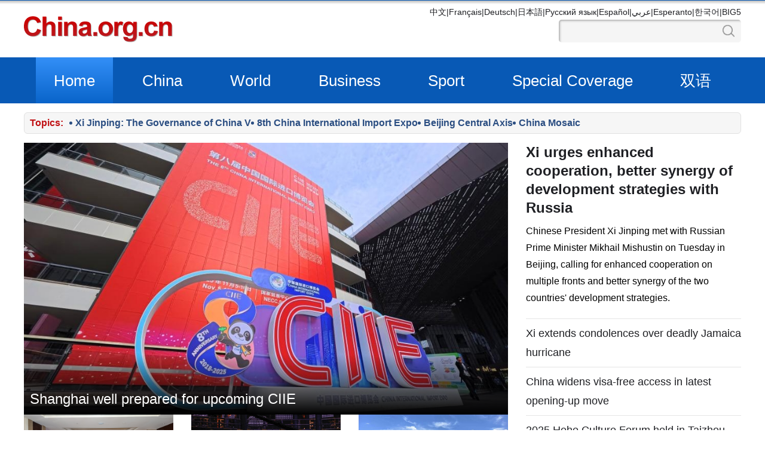

--- FILE ---
content_type: text/html; charset=UTF-8
request_url: http://english.china.org.cn/
body_size: 27205
content:
<!DOCTYPE html>
<html lang="en">

<head>
    <meta charset="UTF-8" />
    <meta http-equiv="X-UA-Compatible" content="ie=edge" />
    <meta name="filetype" content="1" />
    <meta name="publishedtype" content="1" />
    <meta name="pagetype" content="2" />
    
                    <meta name="catalogs" content="9,013,860">
            </meta>

    <link rel="stylesheet" href="//images.china.cn/images1/resource/styles/reset-1.0.css" />
    <script src="https://images.china.cn/images1/en/2024news/js/toMobile.js"></script>
    <title>China.org.cn – China news, world news, business, sport</title>
    <meta name="keywords"
        content="china, china news, world news, china video, china photo, china business, china sport" />
    <meta name="description" content="China's national online news service" />
    <link rel="stylesheet" href="https://images.china.cn/images1/en/2024news/css/style.min.css" />

</head>

<body>
    
        


    <div class="top padBottom">
    <a href="http://www.china.org.cn/"><img src="https://images.china.cn/images1/en/2024news/img/logo.jpg"
            class="logo" /></a>
    <div class="top_right">
        <div class="lang">
            <a href="http://www.china.com.cn/index.htm" target="_blank">中文</a>
            |
            <a href="http://french.china.org.cn">Français</a>
            |
            <a href="http://german.china.org.cn/">Deutsch</a>
            |
            <a href="http://japanese.china.org.cn">日本語</a>
            |
            <a href="http://russian.china.org.cn">Русский язык</a>
            |
            <a href="http://spanish.china.org.cn">Español</a>
            |
            <a href="http://arabic.china.org.cn">عربي</a>
            |
            <a href="http://esperanto.china.org.cn">Esperanto</a>
            |
            <a href="http://korean.china.org.cn/">한국어</a>
            |
            <a href="http://big5.china.com.cn/" target="_blank">BIG5</a>
        </div>
        <div class="search">
            <form id="form" name="searchform" onsubmit="return dosearch();"
                action="http://query.china.com.cn/query/en.html" method="get" target="_top">
                <input type="text" name="kw" class="kw" /><input type="submit" name="button" class="tj" value="" />
            </form>
        </div>
    </div>
</div>


    

<div class="nav">
    <div class="nav_wrap">
        
                            <p data-id="9013860"><a href="http://www.china.org.cn/index.shtml">Home</a></p>

        
                            <p data-id="9013863"><a href="http://www.china.org.cn/node_9013863.shtml">China</a></p>

        
                            <p data-id="9013864"><a href="http://www.china.org.cn/node_9013864.shtml">World</a></p>

        
                            <p data-id="9013865"><a href="http://www.china.org.cn/node_9013865.shtml">Business</a></p>

        
                            <p data-id="9013866"><a href="http://www.china.org.cn/node_9013866.shtml">Sport</a></p>

        
                            <p data-id="9013867"><a href="http://www.china.org.cn/node_9013867.shtml">Special Coverage</a></p>

        
                            <p data-id="9013868"><a href="http://www.china.org.cn/node_9013868.shtml">双语</a></p>

    </div>
</div>

<div class="m_nav">
    <div class="topNav">
        <img src="http://images.china.cn/images1/ch/20221220/img/nav1.png" class="topNav_logo1">
        <a href="http://www.china.org.cn/" target="_blank">
            <img src="https://images.china.cn/images1/en/2024news/img/logo.jpg" class="topNav_chinaorg"></a>
        <div class="topNav_menu">
            <span></span><span></span><span></span>
        </div>
    </div>

    <div class="pushNav">
        <div class="languages">
            <h2>LANGUAGE</h2>
            <ul>
                <li><a href="http://www.china.com.cn/" target="_blank">中文</a></li>
                <li><a href="http://www.china.org.cn/" target="_blank">English</a></li>
                <li class="nowLanguage"><a href="http://french.china.org.cn/" target="_blank">Français</a></li>
                <li><a href="http://german.china.org.cn/" target="_blank">Deutsch</a></li>
                <li><a href="http://japanese.china.org.cn/" target="_blank">日本語</a></li>
                <li><a href="http://russian.china.org.cn/" target="_blank">Русский язык</a></li>
                <li><a href="http://spanish.china.org.cn/" target="_blank">Español</a></li>
                <li><a href="http://arabic.china.org.cn/" target="_blank" class="arabic">العربية</a></li>
                <li><a href="http://esperanto.china.org.cn/" target="_blank">Esperanto</a></li>
                <li><a href="http://korean.china.org.cn/" target="_blank">한국어</a></li>

            </ul>
        </div>
        <div class="channel none">
            <form id="FindForm" class="search form" name="form1" method="get"
                action="http://query.china.com.cn/query/en.html" target="_blank">
                <input type="text" placeholder="Search" name="kw" id="kw" value="" class="kw">
                <input type="submit" value="" class="btn">
            </form>
            <p>
                
                                            <a data-id="9013860" href="http://www.china.org.cn/index.shtml">Home</a>


                
                                            <a data-id="9013863" href="http://www.china.org.cn/node_9013863.shtml">China</a>


                
                                            <a data-id="9013864" href="http://www.china.org.cn/node_9013864.shtml">World</a>


                
                                            <a data-id="9013865" href="http://www.china.org.cn/node_9013865.shtml">Business</a>


                
                                            <a data-id="9013866" href="http://www.china.org.cn/node_9013866.shtml">Sport</a>


                
                                            <a data-id="9013867" href="http://www.china.org.cn/node_9013867.shtml">Special Coverage</a>


                
                                            <a data-id="9013868" href="http://www.china.org.cn/node_9013868.shtml">双语</a>


            </p>
        </div>
    </div>
</div>

    
        

    <div class="topic">
        <h2>Topics:</h2>
        <div class="topic_roll">
            <div class="topic_div">
                <ul>
                    
                                                    <li><a href="http://www.china.org.cn/2025-08/08/content_118014585.shtml">Xi Jinping: The Governance of China V</a></li>
                            <li><a href="http://www.china.org.cn/business/node_9017707.shtml">8th China International Import Expo</a></li>
                            <li><a href="http://www.china.org.cn/2025-05/22/content_117889255.shtml">Beijing Central Axis</a></li>
                            <li><a href="http://www.china.org.cn/2024-10/28/content_117511589.shtml">China Mosaic</a></li>

                </ul>
            </div>
        </div>
    </div>

    <div class="topNews">
        <div class="topNews_left">
            
                                    <div class="topNews_big imgTrans">
                        <a href="http://www.china.org.cn/2025-11/04/content_118158273.shtml">
                            <img src="//images.china.cn/site1007/2025-11/04/118158273_t2_0X24X552X332_36d5ac47-474f-40f4-80f9-e00e67fc8e6e.jpg" />
                            <p>Shanghai well prepared for upcoming CIIE</p>
                        </a>
                    </div>

            <ul class="topNews_small">
                
                                            <li class="imgTrans">
                            <a href="http://www.china.org.cn/2025-11/04/content_118159463.shtml">
                                <div class="pic"><img src="//images.china.cn/site1007/2025-11/04/118159463_t2_0X53X600X388_9610e929-178b-479e-8607-d13edda62830.png" /></div>
                                <p>GWU launches Emirati Women Entrepreneurs Councils globally, debuts in China</p>
                            </a>
                        </li>
                        <li class="imgTrans">
                            <a href="http://www.china.org.cn/2025-11/04/content_118159387.shtml">
                                <div class="pic"><img src="//images.china.cn/site1007/2025-11/04/118159387_t2_3X88X561X402_445e09cd-d302-49fa-a266-f5a2070ac991copy.jpg" /></div>
                                <p>iQiyi spotlights AI-powered virtual filmmaking tools at Zhejiang event</p>
                            </a>
                        </li>
                        <li class="imgTrans">
                            <a href="http://www.china.org.cn/2025-11/03/content_118157374.shtml">
                                <div class="pic"><img src="//images.china.cn/site1007/2025-11/03/118157374_t2_0X39X585X366_315c05f9-9602-4de5-af75-337b23bcba71.jpg" /></div>
                                <p>Highland rapeseed oil industry blooms in Xizang</p>
                            </a>
                        </li>

            </ul>
        </div>
        <div class="topNews_right">
            
                                    <h1><a href="http://www.china.org.cn/2025-11/04/content_118158780.shtml">Xi urges enhanced cooperation, better synergy of development strategies with Russia</a></h1>
                    <p>Chinese President Xi Jinping met with Russian Prime Minister Mikhail Mishustin on Tuesday in Beijing, calling for enhanced cooperation on multiple fronts and better synergy of the two countries' development strategies.</p>

            <ul class="txtList">
                
                                            <li><a href="http://www.china.org.cn/2025-11/04/content_118158960.shtml">Xi extends condolences over deadly Jamaica hurricane</a></li>
                        <li><a href="http://www.china.org.cn/2025-11/04/content_118158095.shtml">China widens visa-free access in latest opening-up move</a></li>

                
                                            <li><a href="http://www.china.org.cn/2025-11/04/content_118159090.shtml">2025 Hehe Culture Forum held in Taizhou, Zhejiang</a></li>
                        <li><a href="http://www.china.org.cn/2025-11/04/content_118159021.shtml">Shenzhou-20 crew to return to Earth on Nov. 5</a></li>
                        <li><a href="http://www.china.org.cn/2025-11/04/content_118158096.shtml">Two years on, free trade zone catalyzes Xinjiang's opening up, development</a></li>

            </ul>
        </div>
    </div>

    
        








    
        












    <div class="columnName">
        
                            <a href="http://www.china.org.cn/node_9013863.shtml">China</a>

    </div>
    <div class="twoPark">
        <div class="twoPark_left">
            <div class="twoPark_pic imgTrans">
                
                                            <a href="http://www.china.org.cn/2025-11/04/content_118158200.shtml">
                            <div class="pic">
                                <img src="//images.china.cn/site1007/2025-11/04/118158200_851af080-c77f-4228-ab8b-aafe3d895a18.jpg" />
                            </div>
                            <h2>China to issue commemorative coin featuring Peking Opera</h2>
                        </a>

            </div>
            <ul class="txtList">
                
                                            <li><a href="http://www.china.org.cn/2025-11/04/content_118158201.shtml">China's top legislator, top political advisor meet with Slovenia's National Council president</a></li>
                        <li><a href="http://www.china.org.cn/2025-11/04/content_118158199.shtml">Chinese medical team performs remote 5G robotic eye surgery over 4,000 km away</a></li>

            </ul>
        </div>
        <div class="twoPark_right imgTrans">
            
                                    <a href="http://www.china.org.cn/2025-11/04/content_118158402.shtml">
                        <div class="pic">
                            <img src="//images.china.cn/site1007/2025-11/04/118158402_t2_0X13X600X350_5824a2d6-8c5b-4d32-aee4-17f9cff35aed.jpg" />
                        </div>
                        <p>Road along Grand Canal in Hebei boosts regional development</p>
                    </a>

        </div>
    </div>

    
        

    <div class="columnName">
        
                            <a href="http://www.china.org.cn/node_9013864.shtml">World</a>

    </div>
    <div class="twoPark">
        <div class="twoPark_left">
            <div class="twoPark_pic imgTrans">
                
                                            <a href="http://www.china.org.cn/2025-11/04/content_118158331.shtml">
                            <div class="pic">
                                <img src="//images.china.cn/site1007/2025-11/04/118158331_t2_1X8X600X345_7c5461a4-d446-4e22-a91a-86d08b612e0f.jpg" />
                            </div>
                            <h2>Yemen's Houthis declare general mobilization amid fears of possible Israeli attack</h2>
                        </a>

            </div>
            <ul class="txtList">
                
                                            <li><a href="http://www.china.org.cn/2025-11/04/content_118158330.shtml">Chinese-funded green fertilizer plant breaks ground in Kenya</a></li>
                        <li><a href="http://www.china.org.cn/2025-11/04/content_118158333.shtml">Trump administration to partially fund SNAP benefits amid gov't shutdown</a></li>

            </ul>
        </div>
        <div class="twoPark_right imgTrans">
            
                                    <a href="http://www.china.org.cn/2025-11/04/content_118158352.shtml">
                        <div class="pic">
                            <img src="//images.china.cn/site1007/2025-11/04/118158352_t2_0X44X600X382_d1ce1990-ab58-4169-9911-1c1f68e1cbb1.png" />
                        </div>
                        <p>Czech parties ANO, SPD and Motorists ink coalition deal</p>
                    </a>

        </div>
    </div>

    
        

    <div class="columnName">
        
                            <a href="http://www.china.org.cn/node_9013865.shtml">Business</a>

    </div>
    <div class="threePark">
        <ul class="threePark_pic">
            
                                    <li class="imgTrans">
                        <a href="http://www.china.org.cn/2025-11/04/content_118158517.shtml">
                            <div class="pic">
                                <img src="//images.china.cn/site1007/2025-11/04/118158517_t2_15X3X549X301_e3be4875-e5b7-4543-bc7e-d04278f5b0c3.jpg" />
                            </div>
                            World's first flying car factory begins trial production in south China
                        </a>
                    </li>
                    <li class="imgTrans">
                        <a href="http://www.china.org.cn/2025-11/04/content_118158746.shtml">
                            <div class="pic">
                                <img src="//images.china.cn/site1007/2025-11/04/118158746_t2_0X12X600X347_28eb71c5-f63a-4f5b-b96c-0581a00e264c.jpg" />
                            </div>
                            Ethiopian coffee producers seek wider Chinese market through CIIE in Shanghai
                        </a>
                    </li>
                    <li class="imgTrans">
                        <a href="http://www.china.org.cn/2025-11/04/content_118158213.shtml">
                            <div class="pic">
                                <img src="//images.china.cn/site1007/2025-11/04/118158213_t2_0X7X600X342_3733a0aa-4272-40fa-b85d-57ed1e92c8c1.jpg" />
                            </div>
                            China issues plan to push for high-quality water-saving equipment
                        </a>
                    </li>

        </ul>
        
                                <ul class="threePark_txt">
                <li><a href="http://www.china.org.cn/2025-11/04/content_118158264.shtml">APEC meeting injects positive energy, stability into global economy, say observers</a></li>
                <li><a href="http://www.china.org.cn/2025-11/04/content_118158609.shtml">China's marine economy reports 5.6% growth in first 9 months of 2025</a></li>
                <li><a href="http://www.china.org.cn/2025-11/04/content_118158214.shtml">Hong Kong Fintech Week 2025 opens</a></li>
                    </ul>
                    <ul class="threePark_txt">
                <li><a href="http://www.china.org.cn/2025-11/04/content_118158212.shtml">Exhibits for 8th China International Import Expo arrive in Shanghai</a></li>
                <li><a href="http://www.china.org.cn/2025-11/04/content_118158209.shtml">China Enterprise Forum calls for strengthening innovation-driven development</a></li>
                <li><a href="http://www.china.org.cn/2025-11/04/content_118158208.shtml">Asian Infrastructure Investment Bank to set up Hong Kong office</a></li>
                    </ul>

    </div>

    
        

    <div class="columnName">
        
                            <a href="http://www.china.org.cn/node_9013866.shtml">Sport</a>

    </div>
    <div class="threePark">
        <ul class="threePark_pic">
            
                                    <li class="imgTrans">
                        <a href="http://www.china.org.cn/2025-11/04/content_118158600.shtml">
                            <div class="pic">
                                <img src="//images.china.cn/site1007/2025-11/04/118158600_t2_36X12X592X322_c56a6d1f-308f-496c-8c41-40bea4704974.jpg" />
                            </div>
                            Rybakina stuns Swiatek to progress at WTA Finals
                        </a>
                    </li>
                    <li class="imgTrans">
                        <a href="http://www.china.org.cn/2025-11/04/content_118158193.shtml">
                            <div class="pic">
                                <img src="//images.china.cn/site1007/2025-11/04/118158193_t2_104X20X595X294_9baf1e1c-d3f8-4f8b-8513-77330a36939b.jpg" />
                            </div>
                            Liverpool facing familiar faces as Real Madrid come to town
                        </a>
                    </li>
                    <li class="imgTrans">
                        <a href="http://www.china.org.cn/2025-11/04/content_118158188.shtml">
                            <div class="pic">
                                <img src="//images.china.cn/site1007/2025-11/04/118158188_t2_1X0X520X290_220261d6-a5f8-46f3-9829-c2d8824b90fb.jpeg" />
                            </div>
                            Quan Hongchan wins gold at National Games
                        </a>
                    </li>

        </ul>
        
                                <ul class="threePark_txt">
                <li><a href="http://www.china.org.cn/2025-11/04/content_118158857.shtml">Xiao out, Ding through at World Snooker Tour International Championship</a></li>
                <li><a href="http://www.china.org.cn/2025-11/04/content_118158594.shtml">Brazil recall Fabinho, Roque for friendlies</a></li>
                <li><a href="http://www.china.org.cn/2025-11/04/content_118158270.shtml">Laimer emerges as Bayern's jack-of-all-trades ahead of PSG clash</a></li>
                    </ul>
                    <ul class="threePark_txt">
                <li><a href="http://www.china.org.cn/2025-11/04/content_118158228.shtml">Injury blow for Real Madrid: Mastantuono ruled out of Anfield trip</a></li>
                <li><a href="http://www.china.org.cn/2025-11/04/content_118158207.shtml">Agent arrested after Premier League player 'threatened with gun'</a></li>
                <li><a href="http://www.china.org.cn/2025-11/04/content_118158197.shtml">Dortmund brace for emotional reunion with City's Haaland</a></li>
                    </ul>

    </div>

    
        

    <div class="columnName">
        
                            <a href="http://www.china.org.cn/node_9013867.shtml">Special Coverage</a>

    </div>
    <div class="threePark last">
        <ul class="threePark_special">
            
                                    <li class="imgTrans">
                        <a href="http://www.china.org.cn/2025-04/24/content_117842167.shtml">
                            <div class="pic">
                                <img src="//images.china.cn/site1007/2025-04/24/117842167_74aea0bc-5d35-446b-8bbd-a6c14ad4a69d.png" />
                            </div>
                        </a>
                    </li>
                    <li class="imgTrans">
                        <a href="http://www.china.org.cn/Ordos/node_9016062.html">
                            <div class="pic">
                                <img src="//images.china.cn/site1007/2025-06/12/117923251_t2_0X15X599X414_7b597ebc-9514-4942-8a84-28e50a612088.png" />
                            </div>
                        </a>
                    </li>
                    <li class="imgTrans">
                        <a href="http://www.china.org.cn/2025-04/29/content_117842151.shtml">
                            <div class="pic">
                                <img src="//images.china.cn/site1007/2025-04/29/117842151_a437d3f2-074c-41fe-8fee-4025baf8cf95.png" />
                            </div>
                        </a>
                    </li>
                    <li class="imgTrans">
                        <a href="http://www.china.org.cn/2025-07/21/content_117988300.shtml">
                            <div class="pic">
                                <img src="//images.china.cn/site1007/2025-07/21/117988300_569db1a6-6ec4-4d92-97be-44915bd9e7f5.png" />
                            </div>
                        </a>
                    </li>

        </ul>
    </div>

    <div class="footer_wrap">
    <div class="footer">
        <div class="footer_left">
            <a href="http://www.china.org.cn/">
                <img src="https://images.china.cn/images1/en/2024news/img/f_logo.png" /></a>
        </div>
        <div class="footer_right">
            <p>Follow China.org.cn
                <a href="https://www.facebook.com/chinaorgcn" target="_blank"><img
                        src="https://images.china.cn/images1/en/2024news/img/faceBook.png" /></a>
                <a href="https://x.com/chinaorgcn" target="_blank"><img
                        src="https://images.china.cn/images1/en/2024news/img/x.png" />
                </a>
            </p>
            <p><a href="http://newsletter.china.org.cn/">China.org.cn Newsletter: Subscribe for Free.</a></p>
            <p>
                
                                            <a href="http://www.china.org.cn/2024-11/08/content_117535069.shtml">About</a>
                        |
                        <a href="http://www.china.org.cn/2024-11/08/content_117535073.shtml">Contact</a>
                        |
                        <a href="http://www.china.org.cn/2024-10/29/content_117513593.shtml">Careers</a>
                        

            </p>
            <div class="partners">
                
                                            <a href="http://www.china.org.cn/2024-10/29/content_117513728.shtml" target="_blank"
                            >State Council Information Office of China</a>
                        <a href="http://www.china.org.cn/2024-10/29/content_117513727.shtml" target="_blank"
                            >China International Communications Group</a>
                        <a href="http://www.china.org.cn/2024-10/29/content_117513722.shtml" target="_blank"
                            >China Development Gateway</a>
                        <a href="http://www.china.org.cn/2024-10/29/content_117513719.shtml" target="_blank"
                            >Translators Association of China</a>
                        <a href="http://www.china.org.cn/2024-10/29/content_117513716.shtml" target="_blank"
                            >Beijing Review</a>
                        <a href="http://www.china.org.cn/2024-10/29/content_117513712.shtml" target="_blank"
                            >China Today</a>
                        <a href="http://www.china.org.cn/2024-10/29/content_117513711.shtml" target="_blank"
                            >China Pictorial</a>
                        <a href="http://www.china.org.cn/2024-10/29/content_117513670.shtml" target="_blank"
                            >Xinhua</a>
                        <a href="http://www.china.org.cn/2024-10/29/content_117513664.shtml" target="_blank"
                            >CGTN</a>
                        <a href="http://www.china.org.cn/2024-10/29/content_117513661.shtml" target="_blank"
                            >PLA Daily</a>
                        <a href="http://www.china.org.cn/2024-10/29/content_117513665.shtml" target="_blank"
                            >China Daily</a>
                        <a href="http://www.china.org.cn/2024-10/29/content_117513659.shtml" target="_blank"
                            >Women of China</a>
                        <a href="http://www.china.org.cn/2024-10/29/content_117513654.shtml" target="_blank"
                            >Tibet.cn</a>
                        <a href="http://www.china.org.cn/2024-10/29/content_117513651.shtml" target="_blank"
                            >Taiwan.cn</a>

            </div>
        </div>
    </div>
</div>
<div class="footer_bottom">
    <span>Copyright © China.org.cn. All Rights Reserved 京ICP证 040089号-1</span>
    <span><img src="https://images.china.cn/images1/en/2024news/img/gongan.png" />京公网安备 11010802027341号</span>
    <span>网络传播视听节目许可证号：0105123</span>
</div>

    <div class="cur_column">
            9013860
</div>
    <script src="https://images.china.cn/images1/en/2024news/js/nav.js"></script>
    <script src="https://images.china.cn/images1/en/2024news/js/fun.js"></script>

    <div style="display:none;">
        <script type="text/javascript">
            document.write(unescape("%3Cscript src='https://cl2.webterren.com/webdig.js?z=12' type='text/javascript' %3E%3C/script%3E"));
        </script>
        <script type="text/javascript">
            wd_paramtracker("_wdxid=000000000000000000000000000000000000000000")
        </script>
    </div>
</body>

</html>

--- FILE ---
content_type: text/css
request_url: https://images.china.cn/images1/en/2024news/css/style.min.css
body_size: 6573
content:
body{font:16px/1.8 Arial,sans-serif}a{color:#1f2024}.txtList{height:100%;display:flex;flex-direction:column}.txtList li{height:100%;display:flex;align-items:center;border-top:1px solid #e5e5e5;padding:8px 0;font-size:18px}.main_m_more,.m_nav,.m_gotop{display:none}.imgTrans .pic{overflow:hidden;margin-bottom:6px}.imgTrans .pic img{transition:transform .3s}.imgTrans:hover .pic img{transform:scale(1.05)}.top{width:1200px;margin:0 auto 25px;display:flex;justify-content:space-between;align-items:center;padding-top:12px}.top.padBottom{padding-top:0;align-items:flex-end}.top::before{height:6px;content:"";position:absolute;left:0;top:0;right:0;border-top:1px solid #0859b5;background:linear-gradient(#BDBDBD, transparent)}.top_right{display:flex;flex-direction:column;align-items:flex-end;justify-content:center;gap:18px;padding-top:8px}.top .lang{font-size:14px;display:flex;gap:10px;color:#1f2024}.top .lang a{color:#1f2024}.top .search{width:305px;border-radius:5px;overflow:hidden}.top .search form{display:flex;align-items:center;background:#f5f5f5;position:relative}.top .search form::before{content:"";position:absolute;top:0px;left:0px;right:-26px;bottom:-12px;background:inherit;box-shadow:inset 0 0 5px rgba(0,0,0,.6)}.top .search .kw{width:100%;height:38px;background:none;outline:none;border-top-left-radius:15px;border-bottom-left-radius:15px;box-sizing:border-box;padding:0 5px 0 15px;position:relative}.top .search .tj{width:50px;height:30px;overflow:hidden;background:url(../img/tj.png) no-repeat 50% 50%/auto 100%;border-top-right-radius:15px;border-bottom-right-radius:15px;position:relative}.top_adv{width:1200px;margin:0 auto 10px}.top_adv img{width:1200px;height:120px}.nav{font-family:"Arial";width:100%;height:77px;background:#0859b5}.nav_wrap{width:1200px;margin:0 auto;display:flex;justify-content:space-evenly}.nav p{padding:0 30px;height:77px;display:flex;align-items:center;font-size:26px;color:#fff}.nav p a{color:#fff}.nav p.cur{background:linear-gradient(#338FF7, #0964CA)}.topic{width:1200px;line-height:34px;margin:15px auto;box-sizing:border-box;border-radius:6px;border:1px solid #e1e1e1;background:#f6f6f6;display:flex;padding-right:10px}.topic h2{width:80px;text-align:center;color:#c01013}.topic_roll{width:100%;height:34px;overflow:hidden}.topic_div{color:#2b4e82;display:flex;gap:20px}.topic_div a{color:#2b4e82}.topic_div ul{display:flex;gap:20px}.topic_div li{position:relative;padding-left:10px;font-weight:bold}.topic_div li::before{content:"";width:5px;height:5px;background:#2b4e82;position:absolute;left:0;top:50%;transform:translateY(-50%);border-radius:50%}.topNews{width:1200px;margin:0 auto 50px;display:flex;justify-content:space-between}.topNews_left{width:810px;display:flex;flex-direction:column;gap:45px}.topNews_big{width:810px;height:455px;position:relative;overflow:hidden}.topNews_big img{width:810px;height:455px}.topNews_big p{width:100%;position:absolute;left:0;bottom:12px;z-index:5;box-sizing:border-box;padding:0 10px;font-size:24px;line-height:1.2em;color:#fff}.topNews_big a::after{content:"";width:100%;height:100px;position:absolute;left:0;bottom:0;background:linear-gradient(transparent, #000)}.topNews_small{display:flex;justify-content:space-between}.topNews_small li{width:250px}.topNews_small .pic{width:250px;height:140px}.topNews_small .pic img{width:250px;height:140px}.topNews_small p{font-size:16px}.topNews_right{width:360px;display:flex;flex-direction:column}.topNews_right h1{font-size:24px;line-height:1.3em;padding-bottom:10px}.topNews_right p{padding-bottom:20px}.columnName{width:1200px;margin:0 auto 20px;font-size:40px;line-height:1em;color:#0046ac;font-weight:100}.columnName a{color:#0046ac}.twoPark{width:1200px;margin:0 auto 50px;display:flex;align-items:stretch;justify-content:space-between}.twoPark_left{width:385px;display:flex;flex-direction:column;gap:15px}.twoPark_pic .pic{width:385px;height:215px}.twoPark_pic .pic img{width:385px;height:215px}.twoPark_pic h2{font-size:24px;line-height:1.2em}.twoPark_right{width:780px}.twoPark_right .pic{width:780px;height:440px}.twoPark_right .pic img{width:780px;height:440px}.twoPark_right p{font-size:24px;line-height:1.2em;font-weight:bold}.threePark{width:1200px;margin:0 auto 50px}.threePark.last{margin-bottom:50px}.threePark ul{display:flex;justify-content:space-between;gap:22px}.threePark ul li{width:33%}.threePark_pic{margin-bottom:20px}.threePark_pic li{font-size:20px;font-weight:bold}.threePark_pic li .pic{width:385px;height:215px}.threePark_pic li .pic img{width:385px;height:215px}.threePark_txt li{padding:15px 0;border-top:1px solid #e5e5e5}.threePark_txt:last-child li{padding-bottom:0}.threePark_special{flex-wrap:wrap;gap:20px 22px}.threePark_special li{width:calc((100% - 66px)/4) !important;font-size:20px;font-weight:bold}.threePark_special li .pic{width:100%;height:auto}.threePark_special li .pic img{width:100%;height:auto}.adv{width:1200px;margin:15px auto}.adv img{width:1200px}.footer{font-family:"Arial";width:1200px;margin:0 auto;display:flex;align-items:stretch;justify-content:space-between;gap:40px}.footer_wrap{background:#0859b5;padding:45px 0 60px}.footer_left{width:285px;display:flex;align-items:center;flex-shrink:0}.footer_left img{width:100%}.footer_right{width:100%;box-sizing:border-box;padding-left:30px;border-left:1px solid #fff;font-size:18px;color:#fff;line-height:1em;display:flex;flex-direction:column;justify-content:center;gap:24px}.footer_right a{color:#fff}.footer_right p{font-weight:bold;display:flex;align-items:center;gap:15px}.footer_right p span{font-weight:normal}.footer_right p span a{display:flex;gap:8px;align-items:flex-end}.footer_right p:nth-child(1) img{width:30px}.footer_right .partners{font-size:16px;line-height:1.8;display:flex;flex-wrap:wrap;gap:8px;position:relative}.footer_right .partners span{display:inline-block;font-weight:bold}.footer_right .partners a{display:inline-block;padding:0 11px 0 0;position:relative}.footer_right .partners a:last-child::after{content:none}.footer_right .partners a::after{content:"|";position:absolute;right:0;top:50%;transform:translateY(-50%)}.footer_right .partners a.last::after{content:none}.footer_bottom{font-family:"Microsoft YaHei";padding:20px 0;font-size:16px;display:flex;gap:10px;justify-content:center}.footer_bottom span{display:flex;align-items:center}.footer_bottom img{margin-right:5px}.cur_column{display:none}@media screen and (max-width: 1200px){body,.nav,.footer_wrap,.footer_bottom{width:1300px}.topNews_small p{font-size:14px}.top::before{content:none}}/*# sourceMappingURL=style.min.css.map */

--- FILE ---
content_type: application/x-javascript
request_url: https://images.china.cn/images1/en/2024news/js/nav.js
body_size: 5323
content:
!function (window) {

    if (location.host == 'www.china.org.cn') {
        document.querySelectorAll('.bread a').forEach(function (el, idx) {
            if (idx == 0) {
                el.parentNode.removeChild(el)
            }
        })
        document.querySelectorAll('.bread span').forEach(function (el, idx) {
            if (idx == 0) {
                el.parentNode.removeChild(el)
            }
        })
    }

    var cur_id = document.querySelector('.cur_column').innerHTML.trim(),
        nav_p = document.querySelectorAll('.nav p'),
        m_nav_a = document.querySelectorAll('.channel p a'),
        latest = document.querySelector('.latest'),
        html = document.querySelector('html'),
        bread = document.querySelectorAll('.bread a'),
        topMenu = document.querySelector('.topNav_menu'),
        langBtn = document.querySelector('.topNav_logo1'),
        pushMenu = document.querySelector('.pushNav'),
        langDom = document.querySelector('.languages'),
        chaDom = document.querySelector('.channel'),
        m_gotop = document.querySelector('.m_gotop');


    if (bread.length > 0) {
        bread[0].innerHTML = 'Home'
    }

    nav_p.forEach(function (el) {
        var temp_id = el.getAttribute('data-id');
        if (cur_id === temp_id) {
            el.classList.add('cur')
        }
    })

    m_nav_a.forEach(function (el) {
        var temp_id = el.dataset.id;
        if (cur_id === temp_id) {
            el.classList.add('nowColumn')
        }
    })

    var partner_a = document.querySelectorAll('.partners a');

    partner_a.forEach(function (el, idx) {
        var el_left = el.offsetLeft

        if (el_left == 0 && idx > 0) {
            partner_a[idx - 1].classList.add('last')
        }
    })

    if (cur_id == '9013868' && !!latest) {
        latest.style.display = 'none'
    }

    if (!langBtn) {
        return;
    }

    langBtn.addEventListener('touchend', function () {
        chaDom.classList.add('none')
        langDom.classList.remove('none')
        topMenu.classList.add('active')
        pushMenu.classList.add('show')
        document.body.classList.add('scrollLock');
    })

    topMenu.addEventListener('touchend', function () {
        if (topMenu.classList.contains('active')) {
            topMenu.classList.remove('active')
            pushMenu.classList.remove('show')
            document.body.classList.remove('scrollLock')
            return
        }
        langDom.classList.add('none')
        chaDom.classList.remove('none')
        topMenu.classList.add('active')
        pushMenu.classList.add('show')
        document.body.classList.add('scrollLock')
    })


    window.addEventListener('scroll', function () {
        var real_top = document.body.scrollTop || document.documentElement.scrollTop;

        if (!m_gotop) {
            return;
        }

        if (real_top > window.screen.height / 2.5) {
            m_gotop.classList.add('m_gotop_cur')
        } else {
            m_gotop.classList.remove('m_gotop_cur')
        }
    })


}(window);

!function (window) {

    var footer_item = document.querySelectorAll('.footer_right .item'),
        footer_follow = document.querySelector('.footer_right .follow'),
        searchBox = document.getElementById('chinacn_search'),
        search_input = document.querySelector('#FindForm .kw'),
        chinaLogo = document.getElementById('chinacn_logo')


    footer_item.forEach(function (el, idx) {
        el.addEventListener('touchend', function () {
            footer_item.forEach(function (el) {
                el.classList.remove('show')
            })
            footer_follow.classList.remove('active')
            if (idx !== 1) {
                footer_follow.classList.add('active')
            }
            el.classList.add('show')
        })
    })

    window.addEventListener('touchend', function (e) {
        var target = e.target;

        if (!footer_follow) {
            return;
        }

        if (target.className !== 'shareLogo') {
            footer_item.forEach(function (el) {
                el.classList.remove('show')
            })
            footer_follow.classList.remove('active')
        }
    })

    if (!searchBox) {
        return;
    }

    searchBox.addEventListener('touchend', function (e) {
        if (e.target.className === 'search_logo') {
            e.preventDefault();
            searchBox.classList.add('showSearch')
            chinaLogo.style.display = 'none'
            search_input.focus()
        }
    })

    search_input.addEventListener('blur', function () {
        searchBox.classList.remove('showSearch')
        chinaLogo.style.display = 'block'
    })

}(window);

!function (window) {

    var pushMenu_hasSon = document.querySelectorAll('.hasSon');

    if (!pushMenu_hasSon) {
        return;
    }

    pushMenu_hasSon.forEach(function (el) {
        el.addEventListener('touchend', function (e) {
            el.classList.toggle('showSon')
        })
        el.querySelector('ul').addEventListener('touchend', function (e) {
            e.stopPropagation();
        })
    })


}(window);



--- FILE ---
content_type: application/javascript
request_url: https://images.china.cn/images1/en/2024news/js/fun.js
body_size: 1444
content:
!function (window) {

    var topic_dom = document.querySelector('.topic_div'),
        topic_html = topic_dom.querySelector('ul').innerHTML,
        auto_roll = true,
        fps = 20,
        delta = 1000 / fps,
        last = Date.now(),
        roll_left = 0,
        roll_width = topic_dom.querySelector('ul').offsetWidth,
        speed = 2;

    // topic_dom.innerHTML += `<ul>${topic_html}</ul>`;

    function rollLeft() {
        var now = Date.now(),
            elapsed = now - last;

        if (!auto_roll) return;

        if (elapsed > delta) {
            last = now - (elapsed % delta);
            roll_left -= speed;
            if (roll_left < -roll_width) roll_left = 0;
            topic_dom.style.transform = `translateX(${roll_left}px)`;
        }
        requestAnimationFrame(rollLeft);
    }

    // rollLeft()
    /*
        topic_dom.addEventListener('mouseenter', function () {
            auto_roll = false
        })
        topic_dom.addEventListener('mouseleave', function () {
            auto_roll = true
            rollLeft()
        })
    */
}(window);

!function (window) {

    var links = document.getElementsByTagName('a');

    for (var i = 0; i < links.length; i++) {
        var link = links[i];
        if (link.href && link.href.indexOf('china.org.cn') === -1) {
            link.setAttribute('target', '_blank');
        }
    }

}(window);


--- FILE ---
content_type: application/x-javascript
request_url: https://images.china.cn/images1/en/2024news/js/toMobile.js
body_size: 708
content:
(function (window) {
    function query(params) {
        var param_list = params.split('&');
        var param_set = {};
        var param = '', kv_set = '';
        for (var k in param_list) {
            param = param_list[k];
            kv_set = param.split('=');
            param_set[kv_set[0]] = kv_set[1];
        }
        return param_set;
    }
    var query_str = location.search.substr(1);
    var query_params = query(query_str);
    if (query_params['f'] && 'pad' == query_params['f']) {
        return;
    }
    if ((navigator.userAgent.match(/(iPhone|Phone|iPod|Android|ios)/i))) {
        location.replace("http://www.china.org.cn/node_9014924.html")
    }
}(window));